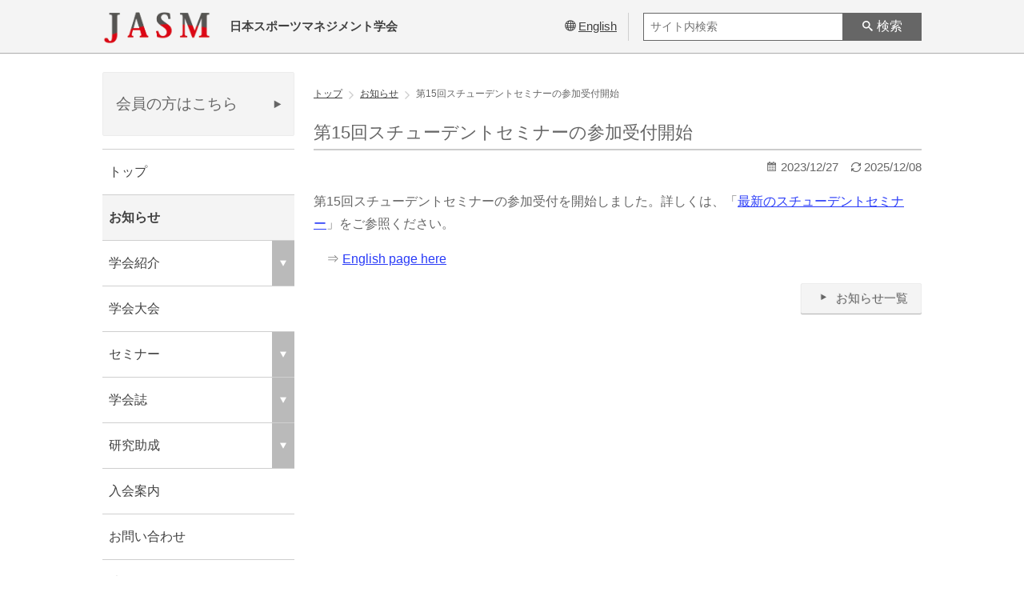

--- FILE ---
content_type: text/html;charset=UTF-8
request_url: https://jasm.smoosy.atlas.jp/ja/notices/1787
body_size: 3756
content:
<!DOCTYPE html>
<html lang="ja">
<head>
    
    
  
    
   

<script>(function(w,d,s,l,i){w[l]=w[l]||[];w[l].push({'gtm.start':
new Date().getTime(),event:'gtm.js'});var f=d.getElementsByTagName(s)[0],
j=d.createElement(s),dl=l!='dataLayer'?'&l='+l:'';j.async=true;j.src=
'https://www.googletagmanager.com/gtm.js?id='+i+dl;f.parentNode.insertBefore(j,f);
})(window,document,'script','dataLayer','GTM-KQBGD8D');</script>

 
  <meta charset="UTF-8">
  <meta name="robots" content="index,follow">
  <meta name="format-detection" content="telephone=no">
  <meta name="description" content="日本スポーツマネジメント学会,第15回スチューデントセミナーの参加受付開始 / 日本スポーツマネジメント学会" />
  <meta name="viewport" content="width=device-width,initial-scale=1.0,minimum-scale=1.0">
    
  <meta property="og:title" content="第15回スチューデントセミナーの参加受付開始 / 日本スポーツマネジメント学会">
  <meta property="og:type" content="article">
  <meta property="og:url" content="https://jasm.smoosy.atlas.jp/ja/notices/1787">
  <meta property="og:image" content="https://jasm.smoosy.atlas.jp/files/SITE_HEADER?locale=ja">
  <meta property="og:site_name" content="日本スポーツマネジメント学会 / SMOOSY">
  <meta property="og:description" content="日本スポーツマネジメント学会,第15回スチューデントセミナーの参加受付開始 / 日本スポーツマネジメント学会">
  <meta property="fb:app_id" content="795160174235805">
  <meta property="Twitter:card" content="summary">
    
  <title>第15回スチューデントセミナーの参加受付開始 / 日本スポーツマネジメント学会</title>
  <link rel="stylesheet" href="/general/css/normalize-112272e51c80ffe5bd01becd2ce7d656.css" />
  <link rel="stylesheet" href="/general/css/style-e7d9cbb7bd670df706adb6e43840eadd.css" />
  <link rel="stylesheet" href="/general/css/fonts-style-841bcf23198f803270aacc64772c7939.css" />
  <link rel="stylesheet" href="/general/css/users-default-50218e7558ecda55509996ac0a01ce71.css" />
  <link rel="shortcut icon" href="/files/FAVICON?1617156878000"/>
  <script src="/js/jquery-3.6.0.min-8fb8fee4fcc3cc86ff6c724154c49c42.js"></script>
  <script src="/js/jquery-ui.min-737eb5641fbb8b47c8528f8989c6f35d.js"></script>
  
  <script src="/js/menu/iscroll-0ab3e002b9dd64566155e34241109d92.js"></script>
  <script src="/js/menu/drawer.min-02c916cca237cbb0bae3b15c53ce4bc5.js"></script>
  <script src="/js/message-e1a5f43587b73f349dc0c6455bcf7a2a.js"></script>
  <script src="/general/js/common-6a44f936e434ef99225aadaefcea9ace.js"></script>
  <script src="/js/site-search-header-0881c8886f0c7df03e0fbfe3be19dfed.js"></script>
  <script>
    function initLocale() {
      return {
        language: "ja"
      }
    }

    function initSiteSearchSettings() {
      return {
        maxLengthErrorMsg: "100\u6587\u5B57\u4EE5\u4E0B\u3067\u5165\u529B\u3057\u3066\u304F\u3060\u3055\u3044\u3002",
        requireErrorMsg: "\u30AD\u30FC\u30EF\u30FC\u30C9\u3092\u5165\u529B\u3057\u3066\u304F\u3060\u3055\u3044\u3002",
      }
    }
  </script>
  <script src="/js/locale-af3c8c5c735ea55e2e0ee864c31dfe8d.js"></script>
  
  
  <title>お知らせタイトル名</title>
   </th:block> 
</head>
<body>
  <header class="js-header">
    <div class="glblhead inner clearfix">
      <h1>
        <a href="/ja" class="logo">
          <div class="logo-img">
            <img src="/files/SITE_HEADER?locale=ja" alt="logo">
          </div>
          <div class="official-name">
            <span class="name">日本スポーツマネジメント学会</span>
          </div>
        </a>
      </h1>
      <div class="r-box">
          
        <div class="lang-switch i-lnk">
          <a href="/en">
            <i class="icon-sphere" aria-hidden="true"></i><span>English</span>
          </a>
          
        </div>
          
          
        <form class="search-container" method="GET" action="/ja/search">
          <label>
            <input type="search" id="keyword" name="keyword" placeholder="サイト内検索" value="" maxlength="100">
          </label>
          <button id="searchBtn" type="submit"><i class="i icon-search" aria-hidden="true"></i><span>検索</span></button>
        </form>
          
      </div>
      <div id="nav_toggle">
        <div>
          <span></span>
          <span></span>
          <span></span>
        </div>
      </div>
    </div>
  </header>
  <div class="global-container">
    <div class="wrapper">
      <div class="site-gnav">
    <form class="search-container sp" method="GET" action="/ja/search">
      <label>
        <input type="search" id="keyword" name="keyword" placeholder="サイト内検索" value="" maxlength="100">
      </label>
      <button id="searchBtn" type="submit"><i class="i icon-search" aria-hidden="true"></i><span>検索</span></button>
    </form>
    <div class="login-area">
      <div class="login-area-btn">
        <a class="btn-base" href="/mypage/login" target="_blank">
          <i class="icon-triangle-right" aria-hidden="true"></i>
          <p class="btn-txt">会員の方はこちら</p>
        </a>
      </div>
    </div>
    <nav class="wrap-gnav-area">
      <ul class="site-gnav-list">
          
        <li class="first-level">
          <p class="title js-nav-op">
              
              
            <a class="nav-title" href="/ja">トップ</a>
              
            
          </p>
          
        </li>
        
          
        <li class="first-level js-navmenu-active">
          <p class="title js-nav-op">
              
              
            <a class="nav-title" href="/ja/notices">お知らせ</a>
              
            
          </p>
          
        </li>
        
          
        <li class="first-level">
          <p class="title js-nav-op click-triangle">
              
            <span class="nav-title">学会紹介</span>
              
              
            <i class="icon-triangle-down" aria-hidden="true"></i>
          </p>
          <ul class="secondly-list" style="display: none;">
            <li>
              <a href="/ja/summary">学会概要</a>
            </li>
            <li>
              <a href="/ja/purpose">設立趣意</a>
            </li>
            <li>
              <a href="/ja/regulations">会則・各種規程</a>
            </li>
            <li>
              <a href="/ja/board">役員</a>
            </li>
            <li>
              <a href="/ja/law_labels">特定商取引法に基づく表記</a>
            </li>
          </ul>
        </li>
        
          
        <li class="first-level">
          <p class="title js-nav-op">
              
              
            <a class="nav-title" href="/ja/conference">学会大会</a>
              
            
          </p>
          
        </li>
        
          
        <li class="first-level">
          <p class="title js-nav-op click-triangle">
              
            <span class="nav-title">セミナー</span>
              
              
            <i class="icon-triangle-down" aria-hidden="true"></i>
          </p>
          <ul class="secondly-list" style="display: none;">
            <li>
              <a href="/ja/seminar">学会セミナー</a>
            </li>
            <li>
              <a href="/ja/skillup">最新のスキルアップセミナー</a>
            </li>
            <li>
              <a href="/ja/skillup_s">過去のスキルアップセミナー</a>
            </li>
            <li>
              <a href="/ja/student_s">最新のスチューデントセミナー</a>
            </li>
            <li>
              <a href="/ja/student_sp">過去のスチューデントセミナー</a>
            </li>
          </ul>
        </li>
        
          
        <li class="first-level">
          <p class="title js-nav-op click-triangle">
              
            <span class="nav-title">学会誌</span>
              
              
            <i class="icon-triangle-down" aria-hidden="true"></i>
          </p>
          <ul class="secondly-list" style="display: none;">
            <li>
              <a href="/ja/academic_journal">学会誌（J-STAGE）</a>
            </li>
            <li>
              <a href="/ja/regulations_aj">投稿規程</a>
            </li>
            <li>
              <a href="/ja/guidance">投稿の手引き</a>
            </li>
            <li>
              <a href="/ja/judging">審査の手順</a>
            </li>
            <li>
              <a href="/ja/investigative_reading">論文査読要領</a>
            </li>
            <li>
              <a href="/ja/arrangement_p">論文審査に関する申し合わせ</a>
            </li>
            <li>
              <a href="/ja/edit_i">編集委員会に関する内規</a>
            </li>
            <li>
              <a href="/ja/post_aj">投稿フォーム</a>
            </li>
          </ul>
        </li>
        
          
        <li class="first-level">
          <p class="title js-nav-op click-triangle">
              
            <span class="nav-title">研究助成</span>
              
              
            <i class="icon-triangle-down" aria-hidden="true"></i>
          </p>
          <ul class="secondly-list" style="display: none;">
            <li>
              <a href="/ja/assisting_r">研究助成事業</a>
            </li>
            <li>
              <a href="/ja/prize_winner">学会賞受賞者</a>
            </li>
          </ul>
        </li>
        
          
        <li class="first-level">
          <p class="title js-nav-op">
              
              
            <a class="nav-title" href="/ja/membership_info">入会案内</a>
              
            
          </p>
          
        </li>
        
          
        <li class="first-level">
          <p class="title js-nav-op">
              
              
            <a class="nav-title" href="/ja/inquiry">お問い合わせ</a>
              
            
          </p>
          
        </li>
        
          
        <li class="first-level">
          <p class="title js-nav-op">
              
              
            <a class="nav-title" href="/ja/corporation_m">法人会員一覧</a>
              
            
          </p>
          
        </li>
        
          
      </ul>
        
      <ul class="sp-lang-switch" >
        <li><span class="switch-btn"><a href="/en">English</a></span></li>
        
      </ul>
        
    </nav>
    <ul class="banner">
    <li>
      <a data-name="セノー株式会社" href="https://www.senoh.jp/" target="_blank">
        <img src="/banners/142" alt="セノー株式会社"/>
      </a>
    </li>
    <li>
      <a data-name="三菱UFJリサーチ&amp;コンサルティング株式会社" href="http://www.murc.jp" target="_blank">
        <img src="/banners/143" alt="三菱UFJリサーチ&amp;コンサルティング株式会社"/>
      </a>
    </li>
    <li>
      <a data-name="日本スポーツマネジメント学会公式 Face book" href="https://www.facebook.com/Japanese.Association.for.Sport.Management/" target="_blank">
        <img src="/banners/131" alt="日本スポーツマネジメント学会公式 Face book"/>
      </a>
    </li>
  </ul>
    
  </div>
      <main class="js-main">
       
        <ul class="breadcrumb">
          <li class="cel"><a href="/ja">トップ</a></li>
          <li class="cel"><a href="/ja/notices">お知らせ</a></li>
          <li class="cel">第15回スチューデントセミナーの参加受付開始</li>
        </ul>
        <div class="cont-sp">
          <h2 class="h-border mg-t0">第15回スチューデントセミナーの参加受付開始</h2>
          <div class="txt-right f-base">
            <i class="icon-calendar mg-r4 f-base" aria-hidden="true"></i><span>2023/12/27</span>
            <span class="mg-l12"><i class="icon-loop mg-r4 f-min" aria-hidden="true"></i><span>2025/12/08</span></span>
          </div>
          <div class="user-input-area users-style note"><p>第15回スチューデントセミナーの参加受付を開始しました。詳しくは、「<a href="/ja/student_s" target="_blank" rel="noopener"><span style="text-decoration: underline;"><span style="color: #2a3cf8; text-decoration: underline;">最新のスチューデントセミナー</span></span></a>」をご参照ください。</p>
<p>　&rArr; <a href="/en/student_seminar" target="_blank" rel="noopener"><span style="text-decoration: underline;"><span style="color: #2a3cf8; text-decoration: underline;">English page here</span></span></a></p></div>
          <div class="flex-r mq-down-cen btn-common-space">
            <a class="btn-base" href="/ja/notices">
              <i class="icon-triangle-right" aria-hidden="true"></i> お知らせ一覧 
            </a>
          </div>
        </div>
        <div class="sp-aside-area">
    <ul class="banner">
    <li>
      <a data-name="セノー株式会社" href="https://www.senoh.jp/" target="_blank">
        <img src="/banners/142" alt="セノー株式会社"/>
      </a>
    </li>
    <li>
      <a data-name="三菱UFJリサーチ&amp;コンサルティング株式会社" href="http://www.murc.jp" target="_blank">
        <img src="/banners/143" alt="三菱UFJリサーチ&amp;コンサルティング株式会社"/>
      </a>
    </li>
    <li>
      <a data-name="日本スポーツマネジメント学会公式 Face book" href="https://www.facebook.com/Japanese.Association.for.Sport.Management/" target="_blank">
        <img src="/banners/131" alt="日本スポーツマネジメント学会公式 Face book"/>
      </a>
    </li>
  </ul>
    
  </div>
      </main>
    </div>
  </div>
  <footer id="footer" class="cmnfooter">
    <div class="cmnfooter-contents">
      <nav>
        <ul class="navi-list">
            
          <li>
            <p class="title">
                
                
              <a href="/ja">トップ</a>
                
            </p>
            
          </li>
          
            
          <li>
            <p class="title">
                
                
              <a href="/ja/notices">お知らせ</a>
                
            </p>
            
          </li>
          
            
          <li>
            <p class="title">
                
              <span>学会紹介</span>
                
                
            </p>
            <ul class="secondly-list">
              <li>
                <a href="/ja/summary">学会概要</a>
              </li>
              <li>
                <a href="/ja/purpose">設立趣意</a>
              </li>
              <li>
                <a href="/ja/regulations">会則・各種規程</a>
              </li>
              <li>
                <a href="/ja/board">役員</a>
              </li>
              <li>
                <a href="/ja/law_labels">特定商取引法に基づく表記</a>
              </li>
            </ul>
          </li>
          
            
          <li>
            <p class="title">
                
                
              <a href="/ja/conference">学会大会</a>
                
            </p>
            
          </li>
          
            
          <li>
            <p class="title">
                
              <span>セミナー</span>
                
                
            </p>
            <ul class="secondly-list">
              <li>
                <a href="/ja/seminar">学会セミナー</a>
              </li>
              <li>
                <a href="/ja/skillup">最新のスキルアップセミナー</a>
              </li>
              <li>
                <a href="/ja/skillup_s">過去のスキルアップセミナー</a>
              </li>
              <li>
                <a href="/ja/student_s">最新のスチューデントセミナー</a>
              </li>
              <li>
                <a href="/ja/student_sp">過去のスチューデントセミナー</a>
              </li>
            </ul>
          </li>
          
            
          <li>
            <p class="title">
                
              <span>学会誌</span>
                
                
            </p>
            <ul class="secondly-list">
              <li>
                <a href="/ja/academic_journal">学会誌（J-STAGE）</a>
              </li>
              <li>
                <a href="/ja/regulations_aj">投稿規程</a>
              </li>
              <li>
                <a href="/ja/guidance">投稿の手引き</a>
              </li>
              <li>
                <a href="/ja/judging">審査の手順</a>
              </li>
              <li>
                <a href="/ja/investigative_reading">論文査読要領</a>
              </li>
              <li>
                <a href="/ja/arrangement_p">論文審査に関する申し合わせ</a>
              </li>
              <li>
                <a href="/ja/edit_i">編集委員会に関する内規</a>
              </li>
              <li>
                <a href="/ja/post_aj">投稿フォーム</a>
              </li>
            </ul>
          </li>
          
            
          <li>
            <p class="title">
                
              <span>研究助成</span>
                
                
            </p>
            <ul class="secondly-list">
              <li>
                <a href="/ja/assisting_r">研究助成事業</a>
              </li>
              <li>
                <a href="/ja/prize_winner">学会賞受賞者</a>
              </li>
            </ul>
          </li>
          
            
          <li>
            <p class="title">
                
                
              <a href="/ja/membership_info">入会案内</a>
                
            </p>
            
          </li>
          
            
          <li>
            <p class="title">
                
                
              <a href="/ja/inquiry">お問い合わせ</a>
                
            </p>
            
          </li>
          
            
          <li>
            <p class="title">
                
                
              <a href="/ja/corporation_m">法人会員一覧</a>
                
            </p>
            
          </li>
          
            
        </ul>
      </nav>
      <address>
        <p>日本スポーツマネジメント学会事務局<br />〒202-0021<br />東京都西東京市東伏見2-7-5 早稲田大学<br />Mail：info@e-jasm.jp</p>
      </address>
    </div>
    <p class="sign-area">
      <small class="cmnft-sign">© 日本スポーツマネジメント学会</small>
      <small class="cmnft-sign">Provided by
        <a href="https://www.atlas.jp/" class="cmnft-sign-name" target="_blank">Atlas</a>
      </small>
    </p>
  </footer>
</body>
</html>


--- FILE ---
content_type: text/javascript
request_url: https://jasm.smoosy.atlas.jp/general/js/common-6a44f936e434ef99225aadaefcea9ace.js
body_size: 1787
content:
$(function () {
  clickTriangle();
  toggleSpNav();

  //.左縦型メニューの開閉
  function clickTriangle() {
    $('.click-triangle').on('click', function () {
      if ($(this).hasClass('js-nav-op')) {
        $(this).next('.secondly-list').slideToggle();
      }
    });
  }

  //.グローバルメニュー スマホ版
  function toggleSpNav() {

    var $siteGnav = $('.site-gnav');
    var $spHeader = $('.js-header');
    var $html = $('html');
    var $spMain = $('.js-main');

    $('#nav_toggle').click(function () {
      var isOpen = $spHeader.hasClass('open');

      if (isOpen) {
        $html.css('overflow', '');
      } else {
        $html.css('overflow', 'hidden');
      }

      $spHeader.toggleClass('open');
      $siteGnav.addClass('l-sp');
      $siteGnav.slideToggle(500);
    });

    $(window).on('resize', function () {
      var windowWidth = $(window).width();
      if (windowWidth > 768) {
        $('html').css('overflow', '');
        $('.site-gnav').removeAttr('style');
        $('.js-header').removeClass('open');
      }
    });

    //.スマホメニュー部分 高さ分のマージンをナビメニューの上に空ける
    if ($('.l-sp').children().hasClass('login-area')) {
      addHeightMain();
    }

    if (window.matchMedia('(max-width: 767px)').matches) {
      // 初期表示時点でヘッダーの高さを取得
      //addHeightSpBtn();
      addHeightMain();
    }
    $(window).resize(function () {
      var w = $(window).width();
      var x = 767;
      if (w <= x) {
        addHeightMain();
      } else {
        $spMain.removeAttr('style');
        $siteGnav.removeClass('l-sp');
        $spHeader.removeClass('open');
        $siteGnav.removeAttr('style');
        $('.site-gnav-list').removeAttr('style');
        $('.secondly-list').removeAttr('style');
      }
    });
  }

  //.関数
  function addHeightSpBtn() {
    var h = $('.login-area').outerHeight();
    $('.l-sp .site-gnav-list').css('margin-top', h);
  }

  function addHeightMain() {
    var sph = $('.js-header').outerHeight();
    $('.js-main').css('margin-top', sph);
  }

  //.機関誌メニューの開閉
  $('.js-title').on("click", function () {
    if ($(this).hasClass('arrow-b')) {
      $(this).removeClass('arrow-b').addClass('arrow-r');
      $(this).next().slideToggle();
    } else if ($(this).hasClass('arrow-r')) {
      $(this).removeClass('arrow-r').addClass('arrow-b');
      $(this).next().slideToggle();
    }
  });

  //ヘッダー部分の言語切り替え
  $('.lang-switch li').on("click", function () {
    $('.lang-switch li').removeClass('active');
    $(this).addClass('active');
  });

  $('.js-banner-image-link').click(function () {
    var name = $(this).attr("data-name");
    gtag('event', 'click', {
      event_category: '広告バナー',
      event_label: name
    });
  });
}); //$(function

/*--------------------------------------------------------------------------*
 *  
 *  footerFixed.js
 *  
 *  MIT-style license. 
 *  
 *  2007 Kazuma Nishihata [to-R]
 *  http://blog.webcreativepark.net
 *  
 *--------------------------------------------------------------------------*/

new function () {

  var footerId = "footer";
  //メイン
  function footerFixed() {
    //ドキュメントの高さ
    var dh = document.getElementsByTagName("body")[0].clientHeight;
    //フッターのtopからの位置
    document.getElementById(footerId).style.top = "0px";
    var ft = document.getElementById(footerId).offsetTop;
    //フッターの高さ
    var fh = document.getElementById(footerId).offsetHeight;
    //ウィンドウの高さ
    if (window.innerHeight) {
      var wh = window.innerHeight;
    } else if (document.documentElement && document.documentElement.clientHeight != 0) {
      var wh = document.documentElement.clientHeight;
    }
    if (ft + fh < wh) {
      document.getElementById(footerId).style.position = "relative";
      document.getElementById(footerId).style.top = (wh - fh - ft - 1) + "px";
    }
  }

  //文字サイズ
  function checkFontSize(func) {

    //判定要素の追加	
    var e = document.createElement("div");
    var s = document.createTextNode("S");
    e.appendChild(s);
    e.style.visibility = "hidden"
    e.style.position = "absolute"
    e.style.top = "0"
    document.body.appendChild(e);
    var defHeight = e.offsetHeight;

    //判定関数
    function checkBoxSize() {
      if (defHeight != e.offsetHeight) {
        func();
        defHeight = e.offsetHeight;
      }
    }
    setInterval(checkBoxSize, 1000)
  }

  //イベントリスナー
  function addEvent(elm, listener, fn) {
    try {
      elm.addEventListener(listener, fn, false);
    } catch (e) {
      elm.attachEvent("on" + listener, fn);
    }
  }

  addEvent(window, "load", footerFixed);
  addEvent(window, "load", function () {
    checkFontSize(footerFixed);
  });
  addEvent(window, "resize", footerFixed);

}


--- FILE ---
content_type: text/javascript
request_url: https://jasm.smoosy.atlas.jp/js/site-search-header-0881c8886f0c7df03e0fbfe3be19dfed.js
body_size: 302
content:
$((function(){var t=initSiteSearchSettings(),e=document.getElementById("keyword"),i=function(){e.value?e.value.length>e.maxLength?e.setCustomValidity(t.maxLengthErrorMsg):e.setCustomValidity(""):e.setCustomValidity(t.requireErrorMsg)};e.addEventListener("input",i),$("#searchBtn").click((function(){return i(),!!e.checkValidity()||(e.reportValidity(),!1)}))}));
//# sourceMappingURL=site-search-header.js.map

--- FILE ---
content_type: text/plain
request_url: https://www.google-analytics.com/j/collect?v=1&_v=j102&a=382843831&t=pageview&_s=1&dl=https%3A%2F%2Fjasm.smoosy.atlas.jp%2Fja%2Fnotices%2F1787&ul=en-us%40posix&dt=%E7%AC%AC15%E5%9B%9E%E3%82%B9%E3%83%81%E3%83%A5%E3%83%BC%E3%83%87%E3%83%B3%E3%83%88%E3%82%BB%E3%83%9F%E3%83%8A%E3%83%BC%E3%81%AE%E5%8F%82%E5%8A%A0%E5%8F%97%E4%BB%98%E9%96%8B%E5%A7%8B%20%2F%20%E6%97%A5%E6%9C%AC%E3%82%B9%E3%83%9D%E3%83%BC%E3%83%84%E3%83%9E%E3%83%8D%E3%82%B8%E3%83%A1%E3%83%B3%E3%83%88%E5%AD%A6%E4%BC%9A&sr=1280x720&vp=1280x720&_u=YEBAAAABAAAAAC~&jid=2035189080&gjid=1454049906&cid=45256508.1769242292&tid=UA-102149950-2&_gid=1340852697.1769242292&_r=1&_slc=1&gtm=45He61m0n81KQBGD8Dv76474986za200zd76474986&gcd=13l3l3l3l1l1&dma=0&tag_exp=103116026~103200004~104527906~104528500~104684208~104684211~105391252~115495938~115938466~115938468~116682875~117041587&z=1385144031
body_size: -438
content:
2,cG-H41CG761TV,cG-SH5YGT7EYB